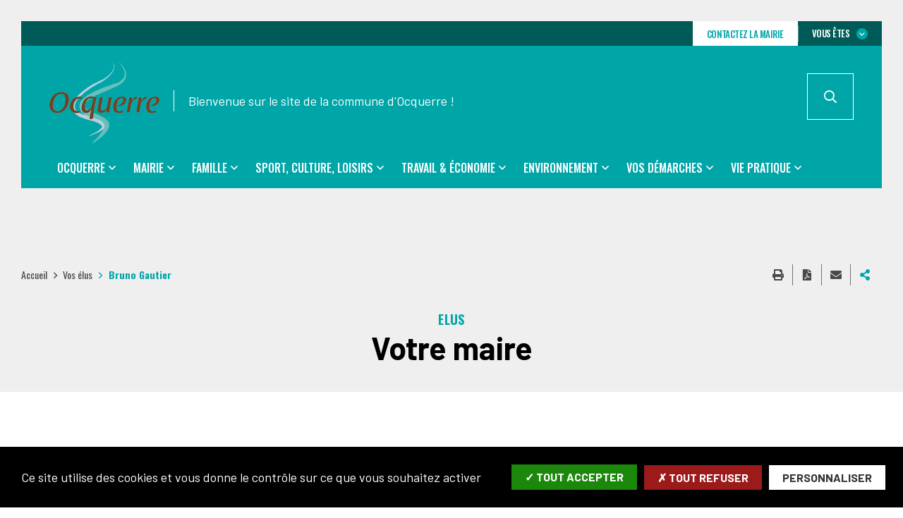

--- FILE ---
content_type: text/html; charset=UTF-8
request_url: https://www.ocquerre.fr/fr/elus/bruno-gautier
body_size: 7317
content:
<!DOCTYPE html>
<html lang="fr" dir="ltr" prefix="content: http://purl.org/rss/1.0/modules/content/  dc: http://purl.org/dc/terms/  foaf: http://xmlns.com/foaf/0.1/  og: http://ogp.me/ns#  rdfs: http://www.w3.org/2000/01/rdf-schema#  schema: http://schema.org/  sioc: http://rdfs.org/sioc/ns#  sioct: http://rdfs.org/sioc/types#  skos: http://www.w3.org/2004/02/skos/core#  xsd: http://www.w3.org/2001/XMLSchema# ">
  <head>
    <meta charset="utf-8" />
<link rel="canonical" href="https://www.ocquerre.fr/fr/elus/bruno-gautier" />
<link rel="image_src" href="https://www.ocquerre.fr/sites/ocquerre.fr/files/media/images/ocquerre_maire_320.jpg" />
<meta property="og:site_name" content="Ocquerre" />
<meta property="og:type" content="Fiche Élu" />
<meta property="og:url" content="https://www.ocquerre.fr/fr/elus/bruno-gautier" />
<meta property="og:title" content="Bruno Gautier" />
<meta property="og:image" content="https://www.ocquerre.fr/sites/ocquerre.fr/files/styles/1600x630/public/media/images/ocquerre_maire_320.jpg?itok=_UWaeeeo" />
<meta property="og:image:url" content="https://www.ocquerre.fr/sites/ocquerre.fr/files/styles/1600x630/public/media/images/ocquerre_maire_320.jpg?itok=_UWaeeeo" />
<meta property="og:image:secure_url" content="https://www.ocquerre.fr/sites/ocquerre.fr/files/styles/1600x630/public/media/images/ocquerre_maire_320.jpg?itok=_UWaeeeo" />
<meta property="og:image:type" content="image/jpeg" />
<meta property="og:image:width" content="1600" />
<meta property="og:image:height" content="630" />
<meta name="Generator" content="Drupal 8 (https://www.drupal.org)" />
<meta name="MobileOptimized" content="width" />
<meta name="HandheldFriendly" content="true" />
<meta name="viewport" content="width=device-width, initial-scale=1.0, maximum-scale=1.0" />
<script>var fdLocale={"fullMonths":["janvier","f\u00e9vrier","mars","avril","mai","juin","juillet","ao\u00fbt","septembre","octobre","novembre","d\u00e9cembre"],"fullDays":["Lundi","Mardi","Mercredi","Jeudi","Vendredi","Samedi","Dimanche"],"dayAbbrs":["Lun","Mar","Mer","Jeu","Ven","Sam","Dim"],"monthAbbrs":["Jan","F\u00e9v","Mars","Avr","Mai","Juin","Juil","Ao\u00fbt","Sept","Oct","Nov","D\u00e9c"],"titles":["Previous month","Next month","Previous year","Next year","Aujourd'hui","Open Calendar","wk","Semaine [[%0%]] sur [[%1%]]","Semaine","Select a date","Click &amp; Drag to move","Display \\u201C[[%0%]]\\u201D first","Go to Today\\u2019s date","Disabled date:"],"firstDayOfWeek":0};</script>
<link rel="icon" href="/sites/ocquerre.fr/files/favicon_0.png" type="image/png" />

    <title>Bruno Gautier | Ocquerre</title>
    <link rel="stylesheet" media="all" href="/sites/ocquerre.fr/files/css/css_S8C7176uqUaWhW9iWHZTzh_MvRvQTTQ1h5P2QYcjgcQ.css" />
<link rel="stylesheet" media="all" href="/sites/ocquerre.fr/files/css/css_P8gCapOcdwdWCothaIppq--ypZk69J2y3qh0DYo_KqE.css" />
<link rel="stylesheet" media="all" href="https://www.ocquerre.fr/sites/ocquerre.fr/files/colors/generated_core_ocquerre.css?t3r4zg" />
<link rel="stylesheet" media="print" href="/sites/ocquerre.fr/files/css/css_0h46Rm4b8eX8z_rJyOyBDwLMrxhFAkYkQhKBYaxuWqc.css" />

    
<!--[if lte IE 8]>
<script src="/sites/ocquerre.fr/files/js/js_VtafjXmRvoUgAzqzYTA3Wrjkx9wcWhjP0G4ZnnqRamA.js"></script>
<![endif]-->

  </head>
  <body class="typo2">
        
      <div class="dialog-off-canvas-main-canvas" data-off-canvas-main-canvas>
    



  <div class="site-wrapper-out">
    <div class="site-wrapper">
              <nav role="navigation" aria-label="Menu d'évitement" class="menu-skip" id="menu-skip">
  <p id="menu-skip__label" class="menu-skip__label">Aller à :</p>
  <ul class="menu-skip__list" aria-labelledby="menu-skip__label">
    <li class="menu-skip__item">
      <a href="/fr/recherche">Rechercher</a>
    </li>
    <li class="menu-skip__item">
      <a href="#main-menu">Navigation principale</a>
    </li>
    <li class="menu-skip__item">
      <a href="#main">Contenu</a>
    </li>
  </ul>
</nav>
          

          <div class="print-banner">
    <img src="/sites/ocquerre.fr/files/icons/logo-ocquerre_medium.png" alt="Ocquerre"/>
  </div>
  
        <header  class="site-header header" role="banner">
                              <div class="header-top">
              <div class="header-top__wrapper">
                                <div class="header-top__components">
                                                        <a href="/fr/accueil-services-municipaux" class="header-top__steps">
                                            <span class="text">Contactez la mairie</span>
                    </a>
                                    <div class="profile ">
    <div class="profile__switcher">
      <button class="profile__btn-current" type="button">
        <span class="profile__btn-text">Vous êtes</span>
      </button>
      <div class="profile__drop">
        <button class="profile__btn-close" type="button">
          <span aria-hidden="true" class="fas fa-times" title="Fermer"></span>
          <span class="sr-only">Fermer</span>
        </button>
        <ul class="profile__list">
                      <li class="profile__item">
              <a href="/fr/recherche?profession%5B209%5D=209" class="profile__link">Années actes administratifs</a>
            </li>
                  </ul>
      </div>
    </div>
  </div>
                </div>
              </div>
            </div>

          <div class="header-bar">
            <div class="header-bar__inner">
              <div class="header-bar__components">
                
<div class="header-bar__logo">
      <div class="header-bar__text">
      <p>    Bienvenue sur le site de la commune d&#039;Ocquerre !
</p>
    </div>
              <a href="/fr" title="Ocquerre (retour à l&#039;accueil)" rel="home" class="logo">
              <span class="logo__image"><img src="/sites/ocquerre.fr/files/icons/logo-ocquerre_medium.png" alt/></span>
                  </a>
      </div>
                <div class="header-bar__search">
  <div class="header-search">
    <button type="button" class="header-search__btn header-search__toggle js-tooltip " title="Rechercher sur tout le site">
      <i class="fas fa-search" aria-hidden="true"></i>
      <span class="ghost">Rechercher sur tout le site</span>
    </button>
    <div class="header-search__form">
      <form action="/fr/recherche" role="search" method="get">
        <div class="header-search__form-input">
          <label for="search-field">Rechercher:</label>
          <input value="" name="key" type="text" placeholder="Saisir un ou plusieurs mots-clés…"
                 title="Rechercher par mots-clés" value id="search-field">
        </div>
        <button type="submit" class="header-search__btn">
          <i class="fas fa-search" aria-hidden="true"></i>
          <span class="ghost">Rechercher sur tout le site</span>
        </button>
      </form>
    </div>
  </div>
</div>
                <div class="header-bar__menu-btn" id="main-menu">
  <button type="button" class="menu-toggle js-mnv-toggle ">
    <span class="fas fa-bars" aria-hidden="true" title="Ouvrir le menu"></span>
    <span class="sr-only">Menu</span>
  </button>
</div>
                <div class="header-bar__menu">
  <div class="mnv-menu" role="navigation" aria-label="Navigation principale">
    <nav class="mnv-menu__nav">
      <button type="button" class="mnv-menu__close js-mnv-close">
        <span class="mnv-menu__close-text">Fermer</span>
        <span class="mnv-menu__close-icon"><i class="far fa-times"></i></span>
      </button>
                      <ul class="mnv-menu__list">
                      <li class="mnv-menu__item -has-dropdown">
                                    <a href="/fr/ocquerre" class="mnv-menu__link" data-drupal-link-system-path="node/18">Ocquerre</a>
                                            <div class="mnv-menu__dropdown-wrapper">
              <div class="mnv-menu__dropdown-container">
                <button type="button" class="mnv-menu__toggle mnv-menu__close-dropdown">
                  <span class="ghost">Ocquerre</span>
                </button>
                      <ul class="mnv-menu__submenu -level-1">
                      <li class="mnv-menu__item">
                        <a href="/fr/le-village-docquerre" class="mnv-menu__link" data-drupal-link-system-path="node/26">Présentation &amp; chiffres clés</a>
                  </li>
                      <li class="mnv-menu__item">
                        <a href="/fr/histoire" class="mnv-menu__link" data-drupal-link-system-path="node/32">Histoire</a>
                  </li>
                      <li class="mnv-menu__item">
                        <a href="/fr/venir-ocquerre" class="mnv-menu__link" data-drupal-link-system-path="node/31">Accès &amp; situation</a>
                  </li>
                      <li class="mnv-menu__item">
                        <a href="/fr/communaute-de-communes" class="mnv-menu__link" data-drupal-link-system-path="node/28">Communauté de communes</a>
                  </li>
                      <li class="mnv-menu__item">
                        <a href="/fr/mediatheque" class="mnv-menu__link" data-drupal-link-system-path="node/33">Diaporamas</a>
                  </li>
                      <li class="mnv-menu__item">
                        <a href="/fr/sites-monuments" class="mnv-menu__link" data-drupal-link-system-path="node/48">Sites &amp; monuments</a>
                  </li>
                      <li class="mnv-menu__item">
                        <a href="/fr/structures-daccueil" class="mnv-menu__link" data-drupal-link-system-path="node/49">Structures d&#039;accueil</a>
                  </li>
          </ul>

              </div>
            </div>
                  </li>
                      <li class="mnv-menu__item -has-dropdown">
                                    <a href="/fr/mairie" class="mnv-menu__link" data-drupal-link-system-path="node/19">Mairie</a>
                                            <div class="mnv-menu__dropdown-wrapper">
              <div class="mnv-menu__dropdown-container">
                <button type="button" class="mnv-menu__toggle mnv-menu__close-dropdown">
                  <span class="ghost">Mairie</span>
                </button>
                      <ul class="mnv-menu__submenu -level-1">
                      <li class="mnv-menu__item">
                        <a href="/fr/edito-du-maire" class="mnv-menu__link" data-drupal-link-system-path="node/130">Édito du maire</a>
                  </li>
                      <li class="mnv-menu__item">
                        <a href="/fr/accueil-services-municipaux" class="mnv-menu__link" data-drupal-link-system-path="node/34">Accueil &amp; services municipaux</a>
                  </li>
                      <li class="mnv-menu__item">
                        <a href="/fr/elus" class="mnv-menu__link" data-drupal-link-system-path="node/5">Vos élus</a>
                  </li>
                      <li class="mnv-menu__item">
                        <a href="/fr/commissions-syndicats" class="mnv-menu__link" data-drupal-link-system-path="node/128">Commissions &amp; syndicats</a>
                  </li>
                      <li class="mnv-menu__item">
                        <a href="/fr/savoir-vivre-ensemble-ocquerre" class="mnv-menu__link" data-drupal-link-system-path="node/36">Règlements municipaux</a>
                  </li>
                      <li class="mnv-menu__item">
                        <a href="/fr/compte-rendus-du-conseil-municipal" class="mnv-menu__link" data-drupal-link-system-path="node/37">Compte-rendus du Conseil municipal</a>
                  </li>
                      <li class="mnv-menu__item">
                        <a href="/fr/journal-municipal" class="mnv-menu__link" data-drupal-link-system-path="node/38">Journal municipal</a>
                  </li>
                      <li class="mnv-menu__item">
                        <a href="/fr/nouveaux-arrivants" class="mnv-menu__link" data-drupal-link-system-path="node/132">Nouveaux arrivants</a>
                  </li>
                      <li class="mnv-menu__item">
                        <a href="/fr/plan-local-durbanisme" class="mnv-menu__link" data-drupal-link-system-path="node/150">Plan Local d&#039;urbanisme</a>
                  </li>
                      <li class="mnv-menu__item">
                        <a href="/fr/travaux" class="mnv-menu__link" data-drupal-link-system-path="node/168">Travaux</a>
                  </li>
                      <li class="mnv-menu__item">
                        <a href="/fr/actes-administratifs" class="mnv-menu__link" data-drupal-link-system-path="node/189">Actes administratifs</a>
                  </li>
                      <li class="mnv-menu__item">
                        <a href="/fr/offres-demploi" class="mnv-menu__link" data-drupal-link-system-path="node/16">Offres d’emploi</a>
                  </li>
          </ul>

              </div>
            </div>
                  </li>
                      <li class="mnv-menu__item -has-dropdown">
                                    <a href="/fr/famille" class="mnv-menu__link" data-drupal-link-system-path="node/20">Famille</a>
                                            <div class="mnv-menu__dropdown-wrapper">
              <div class="mnv-menu__dropdown-container">
                <button type="button" class="mnv-menu__toggle mnv-menu__close-dropdown">
                  <span class="ghost">Famille</span>
                </button>
                      <ul class="mnv-menu__submenu -level-1">
                      <li class="mnv-menu__item">
                        <a href="/fr/petite-enfance" class="mnv-menu__link" data-drupal-link-system-path="node/40">Petite enfance</a>
                  </li>
                      <li class="mnv-menu__item">
                        <a href="/fr/vie-scolaire" class="mnv-menu__link" data-drupal-link-system-path="node/41">Scolarité</a>
                  </li>
                      <li class="mnv-menu__item">
                        <a href="/fr/activites-jeunesse" class="mnv-menu__link" data-drupal-link-system-path="node/42">Activités jeunesse</a>
                  </li>
                      <li class="mnv-menu__item">
                        <a href="/fr/centre-de-formation-dapprentis-du-btp" class="mnv-menu__link" data-drupal-link-system-path="node/30">Centre de Formation d&#039;apprentis du BTP</a>
                  </li>
                      <li class="mnv-menu__item">
                        <a href="/fr/information-college" class="mnv-menu__link" data-drupal-link-system-path="node/562">Information Collège</a>
                  </li>
          </ul>

              </div>
            </div>
                  </li>
                      <li class="mnv-menu__item -has-dropdown">
                                    <a href="/fr/sport-culture-loisirs" class="mnv-menu__link" data-drupal-link-system-path="node/21">Sport, culture, loisirs</a>
                                            <div class="mnv-menu__dropdown-wrapper">
              <div class="mnv-menu__dropdown-container">
                <button type="button" class="mnv-menu__toggle mnv-menu__close-dropdown">
                  <span class="ghost">Sport, culture, loisirs</span>
                </button>
                      <ul class="mnv-menu__submenu -level-1">
                      <li class="mnv-menu__item">
                        <a href="/fr/activites-sportives-et-culturelles" class="mnv-menu__link" data-drupal-link-system-path="node/43">Activités</a>
                  </li>
                      <li class="mnv-menu__item">
                        <a href="/fr/annuaire-des-associations" class="mnv-menu__link" data-drupal-link-system-path="node/44">Annuaire des associations</a>
                  </li>
                      <li class="mnv-menu__item">
                        <a href="/fr/maison-des-associations" class="mnv-menu__link" data-drupal-link-system-path="node/45">Maison des associations</a>
                  </li>
                      <li class="mnv-menu__item">
                        <a href="/fr/bibliotheque-participative" class="mnv-menu__link" data-drupal-link-system-path="node/165">Bibliothèque participative</a>
                  </li>
          </ul>

              </div>
            </div>
                  </li>
                      <li class="mnv-menu__item -has-dropdown">
                                    <a href="/fr/travail-economie" class="mnv-menu__link" data-drupal-link-system-path="node/22">Travail &amp; économie</a>
                                            <div class="mnv-menu__dropdown-wrapper">
              <div class="mnv-menu__dropdown-container">
                <button type="button" class="mnv-menu__toggle mnv-menu__close-dropdown">
                  <span class="ghost">Travail &amp; économie</span>
                </button>
                      <ul class="mnv-menu__submenu -level-1">
                      <li class="mnv-menu__item">
                        <a href="/fr/commerces-activites" class="mnv-menu__link" data-drupal-link-system-path="node/46">Commerces &amp; activités</a>
                  </li>
                      <li class="mnv-menu__item">
                        <a href="/fr/developpement-economique" class="mnv-menu__link" data-drupal-link-system-path="node/47">Développement économique</a>
                  </li>
          </ul>

              </div>
            </div>
                  </li>
                      <li class="mnv-menu__item -has-dropdown">
                                    <a href="/fr/environnement" class="mnv-menu__link" data-drupal-link-system-path="node/58">Environnement</a>
                                            <div class="mnv-menu__dropdown-wrapper">
              <div class="mnv-menu__dropdown-container">
                <button type="button" class="mnv-menu__toggle mnv-menu__close-dropdown">
                  <span class="ghost">Environnement</span>
                </button>
                      <ul class="mnv-menu__submenu -level-1">
                      <li class="mnv-menu__item">
                        <a href="/fr/dechets" class="mnv-menu__link" data-drupal-link-system-path="node/59">Déchets</a>
                  </li>
                      <li class="mnv-menu__item">
                        <a href="/fr/eau" class="mnv-menu__link" data-drupal-link-system-path="node/60">Eau</a>
                  </li>
                      <li class="mnv-menu__item">
                        <a href="/fr/reglementation-bruit" class="mnv-menu__link" data-drupal-link-system-path="node/61">Réglementation bruit</a>
                  </li>
                      <li class="mnv-menu__item">
                        <a href="/fr/eco-gestes" class="mnv-menu__link" data-drupal-link-system-path="node/62">Eco-gestes</a>
                  </li>
          </ul>

              </div>
            </div>
                  </li>
                      <li class="mnv-menu__item -has-dropdown">
                                    <a href="/fr/vos-demarches" class="mnv-menu__link" data-drupal-link-system-path="node/24">Vos démarches</a>
                                            <div class="mnv-menu__dropdown-wrapper">
              <div class="mnv-menu__dropdown-container">
                <button type="button" class="mnv-menu__toggle mnv-menu__close-dropdown">
                  <span class="ghost">Vos démarches</span>
                </button>
                      <ul class="mnv-menu__submenu -level-1">
                      <li class="mnv-menu__item">
                        <a href="http://www.ocquerre.fr/service-public" class="mnv-menu__link">Service public</a>
                  </li>
                      <li class="mnv-menu__item">
                        <a href="/fr/formalites-administratives" class="mnv-menu__link" data-drupal-link-system-path="node/50">Formalités administratives</a>
                  </li>
                      <li class="mnv-menu__item">
                        <a href="/fr/elections" class="mnv-menu__link" data-drupal-link-system-path="node/51">Elections</a>
                  </li>
                      <li class="mnv-menu__item">
                        <a href="/fr/urbanisme" class="mnv-menu__link" data-drupal-link-system-path="node/52">Urbanisme</a>
                  </li>
                      <li class="mnv-menu__item">
                        <a href="/fr/depot-de-dossier-durbanisme" class="mnv-menu__link" data-drupal-link-system-path="node/160">Demande d&#039;urbanisme dématérialisée</a>
                  </li>
                      <li class="mnv-menu__item">
                        <a href="/fr/recensement-citoyen" class="mnv-menu__link" data-drupal-link-system-path="node/53">Recensement citoyen</a>
                  </li>
          </ul>

              </div>
            </div>
                  </li>
                      <li class="mnv-menu__item -has-dropdown">
                                    <a href="/fr/vie-pratique" class="mnv-menu__link" data-drupal-link-system-path="node/25">Vie pratique</a>
                                            <div class="mnv-menu__dropdown-wrapper">
              <div class="mnv-menu__dropdown-container">
                <button type="button" class="mnv-menu__toggle mnv-menu__close-dropdown">
                  <span class="ghost">Vie pratique</span>
                </button>
                      <ul class="mnv-menu__submenu -level-1">
                      <li class="mnv-menu__item">
                        <a href="/fr/adresses-numeros-utiles" class="mnv-menu__link" data-drupal-link-system-path="node/54">Adresses &amp; numéros utiles</a>
                  </li>
                      <li class="mnv-menu__item">
                        <a href="/fr/annuaire-sante" class="mnv-menu__link" data-drupal-link-system-path="node/55">Annuaire santé</a>
                  </li>
                      <li class="mnv-menu__item">
                        <a href="/fr/agenda" class="mnv-menu__link" data-drupal-link-system-path="node/15">Agenda</a>
                  </li>
                      <li class="mnv-menu__item">
                        <a href="/fr/transports" class="mnv-menu__link" data-drupal-link-system-path="node/56">Transports</a>
                  </li>
                      <li class="mnv-menu__item">
                        <a href="/fr/la-poste" class="mnv-menu__link" data-drupal-link-system-path="node/57">La Poste</a>
                  </li>
                      <li class="mnv-menu__item">
                        <a href="/fr/tarifs-des-services" class="mnv-menu__link" data-drupal-link-system-path="node/63">Tarifs des services</a>
                  </li>
                      <li class="mnv-menu__item">
                        <a href="/fr/contacts-utiles" class="mnv-menu__link" data-drupal-link-system-path="node/133">Contacts utiles</a>
                  </li>
          </ul>

              </div>
            </div>
                  </li>
          </ul>
  
          </nav>
  </div>
</div>



                                  <div class="header-bar__step">
                    <a href="/fr/accueil-services-municipaux" class="header-top__steps">
                                            <span class="text">Contactez la mairie</span>
                    </a>
                  </div>
                
              </div>
            </div>
          </div>

                  </header>
                  <!-- NOINDEX -->
<section class="top-of-content">
  <div class="top-of-content__wrapper container -lg">
      <h2 class="ghost">Navigation et outils du site</h2>
  <nav aria-label="Fil d'ariane" class="breadcrumb">
    <ol>
          <li>
                  <a href="/fr">Accueil</a>
              </li>
          <li>
                  <a href="/fr/elus">Vos élus</a>
              </li>
          <li>
                  Bruno Gautier
              </li>
        </ol>
  </nav>

      <div class="tools">
    <ul class="tools__list">
                <li class="tools__item">
            <button type="button" onclick="window.print();"
                    class="tools__btn js-tooltip" title="Imprimer cette page"
                    data-tooltip="Imprimer cette page"
                    data-fa-icon="&#xf02f;">
              Imprimer cette page
            </button>
        </li>
        <li class="tools__item">
            <a href="/fr/get-page-pdf?file_name=Bruno%20Gautier&url=https%3A//www.ocquerre.fr/fr/elus/bruno-gautier%3Fis_pdf%3Dtrue"
               class="tools__btn js-tooltip" title="Exporter la page au format PDF" data-fa-icon="&#xf1c1;"
               rel="nofollow">
              Exporter la page au format PDF
            </a>
        </li>
              <li class="tools__item">
            <a href="/fr/partager-la-page?page_name=Bruno%20Gautier&amp;page_url=https%3A//www.ocquerre.fr/fr/elus/bruno-gautier%3Fis_pdf%3Dtrue" rel="nofollow"
               class="tools__btn js-tooltip"
               title="Partager cette page par e-mail"
               data-fa-icon="&#xf0e0;"
               data-fancybox
               data-src="/fr/partager-la-page?page_name=Bruno%20Gautier&amp;page_url=https%3A//www.ocquerre.fr/fr/elus/bruno-gautier%3Fis_pdf%3Dtrue"
               data-type="iframe">
              Partager cette page par e-mail
            </a>
        </li>
        <li class="tools__item">
          <div class="share-block js-dropdown ">
  <button type="button" class="tools__btn share-page__button js-dropdown__toggle js-tooltip"
          data-fa-icon="&#xf1e0;" title="Voir la liste des réseaux sociaux">Partager cette page
  </button>
  <ul class="share-block__listitems js-dropdown__block">
    <li class="share-block__item -facebook" data-fa-icon="&#xf09a;">
      <a href="http://www.facebook.com/share.php?u=https://www.ocquerre.fr/fr/elus/bruno-gautier">Facebook</a>
    </li>
    <li class="share-block__item -twitter" data-fa-icon="&#xf081;">
      <a href="https://twitter.com/share?url=https://www.ocquerre.fr/fr/elus/bruno-gautier">Twitter</a>
    </li>
    <li class="share-block__item -google" data-fa-icon="&#xf0d5;">
      <a href="https://plus.google.com/share?url=https://www.ocquerre.fr/fr/elus/bruno-gautier">Google</a>
    </li>
    <li class="share-block__item -linkedin" data-fa-icon="&#xf0e1;">
      <a href="http://www.linkedin.com/shareArticle?mini=true&url=https://www.ocquerre.fr/fr/elus/bruno-gautier">Linkedin</a>
    </li>
    <li class="share-block__item -viadeo" data-fa-icon="&#xf2a9;">
      <a href="http://www.viadeo.com/shareit/share/?url=https://www.ocquerre.fr/fr/elus/bruno-gautier">Viadeo</a>
    </li>
  </ul>
</div>
        </li>
    </ul>
</div>

  </div>
</section>
<!-- /NOINDEX -->
              
              

                
        <main class="site-main" role="main" id="main">
                       <div data-drupal-messages-fallback class="hidden"></div>
  





  <article data-history-node-id="67" class="container-wrapper node node--type-directory-elected node--view-mode-full">

          
    <header data-history-node-id="67" class="container-wrapper node node--type-directory-elected node--view-mode-full heading -bevel-sm -center">
      
      <div class="heading__wrapper container -xlg">
        <div class="heading__content">
          
            <p class="heading__category"><span>Elus</span></p>
    <h1 class="heading__title">Votre maire</h1>
        </div>

              </div>

                </header>

                
      

  
      <div class="container -page -md">
      <div class="site-inner">

        <section class="site-content">
            <div class="departmental-block">
    <div class="departmental-block__item -decorations" data-sal="fade">
      <div class="departmental-block__group">
                    

  <picture class="departmental-block__picture composite-link__image">
    
    
          <source srcset="https://www.ocquerre.fr/sites/ocquerre.fr/files/styles/img__320x320/public/media/images/ocquerre_maire_320.jpg?itok=Hg-iAQz7 1x, https://www.ocquerre.fr/sites/ocquerre.fr/files/styles/img__640x640/public/media/images/ocquerre_maire_320.jpg?itok=iQiUnoJV 2x">
    
    <img src="https://www.ocquerre.fr/sites/ocquerre.fr/files/styles/img__320x320/public/media/images/ocquerre_maire_320.jpg?itok=Hg-iAQz7" alt="Photo Bruno Gautier">
  </picture>

    
        
        
        <div class="departmental-block__infos">

          
          
          
          
          
                  </div>
      </div>
      <div class="departmental-block__content">
        
        <h2 class="departmental-block__name">Bruno Gautier</h2>
        

        <div class="departmental-block__details">
          <h3 class="departmental-block__title">Fonction(s)</h3>

                      <p class="departmental-block__teaser">
              <strong>Maire</strong>
            </p>
          
          

  
  <p class="departmental-block__teaser">
  Maire depuis 2008
  </p>
        </div>

                  <div class="departmental-block__details">
            <h3 class="departmental-block__title">Commissions</h3>
            <p class="departmental-block__teaser">Commission urbanisme &amp; biens communaux<br>Commission d’appel d’offres<br>Commission Affaires Sociales et Scolaires<br>Commission communale d’action sociale (C.C.A.S)<br>Commission révision PLU<br>Syndicat RPI</p>
          </div>
        
        
        
        

              </div>
    </div>
  </div>
    
        </section>

                                    
      </div>
    </div>

    
              <div class="container">
                    
          
                      
          
        </div>
      
      
          
          
  </article>



                  </main>
      
            
              <div class="go-to-top">
  <p><a href="#">Retour en haut de la page</a></p>
</div>        <footer class="site-footer footer" role="contentinfo">
  <div class="footer__wrapper container -lg">
    
<div class="footer__logo">
      <a href="https://www.ocquerre.fr/fr" title="[Ocquerre] (retour à l&#039;accueil)">
      <img src="/sites/ocquerre.fr/files/icons/logo-ocquerre_footer.png" alt>
    </a>
  </div>

<div class="site-infos">
  <h2 class="ghost">Informations du site</h2>
  <address class="site-infos__listitems">
    <p class="site-infos__item -name">    Mairie d&#039;Ocquerre
</p>
          <p class="site-infos__item -address">
        <span class="ghost">Adresse:</span>
            3 Grande Rue<br />
77440 Ocquerre

      </p>
              <p class="site-infos__item -phone">
        <span><a href="tel:0160017789">
            <span class="fas fa-phone" aria-hidden="true"></span>
            <span class="text">01 60 01 77 89</span>
        </a></span>
      </p>
              <p class="site-infos__item -schedule">
        <span>Horaires :<br></span>
            Du lundi au vendredi de 9h à 12h<br />
Lundi : 13h30 - 18h30<br />
Mardi - jeudi : 13h30 - 17h30<br />
Vendredi : 13h30 - 19h<br />
Fermé le samedi matin et le mercredi après-midi.

      </p>
      </address>
</div>

<div class="site-infos">
      <div class="site-infos__links">
              <a href="/fr/form/contactez-nous" class="link -contact">Contactez-nous</a>
                    <a href="/fr/accueil-services-municipaux" class="link -move">Se rendre en mairie</a>
          </div>
  
                                <div class="site-infos__image">
                      <a href="https://www.seine-et-marne.fr">
              <img src="https://www.ocquerre.fr/sites/ocquerre.fr/files/icons/logo_cd77_2022_footer.svg" alt="Logo CD77">
            </a>
                  </div>
                                    <div class="site-infos__image">
                      <a href="https://www.paysdelourcq.fr/accueil">
              <img src="https://www.ocquerre.fr/sites/ocquerre.fr/files/icons/logo-ourcq.png" alt="Communauté de communes du Pays de L&#039;Ourcq">
            </a>
                  </div>
                                    <div class="site-infos__image">
                      <a href="https://www.service-public.fr">
              <img src="https://www.ocquerre.fr/sites/ocquerre.fr/files/icons/logo-spl.png" alt="Service-Public.fr">
            </a>
                  </div>
            </div>

    <div class="menu-cross">
      <div class="menu-cross__nav">
      <ul class="menu-cross__listitems">
                                      <li class="menu-cross__item ">
            <a href="/fr/mentions-legales" aria-label="Mentions légales ">Mentions légales</a>
          </li>
                                      <li class="menu-cross__item ">
            <a href="/fr/confidentialite" aria-label="Confidentialité ">Confidentialité</a>
          </li>
                                      <li class="menu-cross__item ">
            <a href="/fr/accessibilite" aria-label="Accessibilité ">Accessibilité</a>
          </li>
                                      <li class="menu-cross__item ">
            <a href="/fr/sitemap" aria-label="Plan du site ">Plan du site</a>
          </li>
              </ul>
    </div>
    </div>
            <section class="newsletter ">
  <h2 class="newsletter__title">
    <span class="newsletter__title-text">Lettre d'information</span>
  </h2>
  <div class="newsletter__content">
    <form method="get" action="https://www.ocquerre.fr/fr/lettre-d-information" class="newsletter__form">
      <div class="newsletter__fields">
        <div class="newsletter__field -input">
          <label for="email">Saisir votre courriel:</label>
          <input name="email" id="email" type="email" placeholder="Exemple@lorem.dom">
        </div>
        <div class="newsletter__field -button">
          <button type="submit">
            <span class="fas fa-check" aria-hidden="true"></span>
            <span class="sr-only">Abonnez-vous à la newsletter</span>
          </button>
        </div>
      </div>
    </form>
    <ul class="newsletter__links">
              <li class="newsletter__link -archives -inline">
          <a href="/fr/archives">
            <span class="fas fa-archive" aria-hidden="true"></span>
            Archives
          </a>
        </li>
            <li class="newsletter__link -unsubscribe -inline">
        <a href="https://www.ocquerre.fr/fr/lettre-d-information?op=unsubscribe">
          <span class="fas fa-times" aria-hidden="true"></span>
          Désabonner
        </a>
      </li>
    </ul>
  </div>
</section>


      </div>
</footer>
          </div>
  </div>

  </div>

    
    <script type="application/json" data-drupal-selector="drupal-settings-json">{"path":{"baseUrl":"\/","scriptPath":null,"pathPrefix":"fr\/","currentPath":"node\/67","currentPathIsAdmin":false,"isFront":false,"currentLanguage":"fr","route":"entity.node.canonical"},"pluralDelimiter":"\u0003","suppressDeprecationErrors":true,"stratis_gdpr":{"tarteaucitron":{"settings":{"hashtag":"#tarteaucitron","orientation":"bottom","showAlertSmall":true,"cookieslist":false,"adblocker":false,"AcceptAllCta":true,"highPrivacy":true,"handleBrowserDNTRequest":false,"removeCredit":true,"moreInfoLink":false,"useExternalCss":true,"DenyAllCta":true,"tarteaucitronForceExpire":"180","showIcon":false},"services":{"dailymotion":"dailymotion","twitter":"twitter","vimeo":"vimeo","youtube":"youtube","gtag":"gtag"},"customText":{"alertSmall":"Gestion des cookies","disclaimer":"Ce site propose de personnaliser vos contenus et votre navigation. Lorsque vous naviguez sur ce site Internet, des informations sont susceptibles d\u0027\u00eatre enregistr\u00e9es (cookies) sur votre terminal, sous r\u00e9serve de vos choix.\u003Cbr\u003E\u003Cbr\u003ELa dur\u00e9e de validit\u00e9 de votre consentement ou de votre refus est de 6 mois.\u003Cbr\u003EPour en savoir plus, consultez notre \u003Ca href=\u0022\/politique-de-gestion-des-donnees-personnelles\u0022\u003Epolitique de protection des donn\u00e9es.\u003C\/a\u003E","acceptAll":"Tout accepter","denyAll":"Tout refuser"}}},"langcode":"fr","user":{"uid":0,"permissionsHash":"c65e5d1e616240d2dcd9693ecf09943a8790de424598f246b09d78b140f351aa"}}</script>
<script src="/sites/ocquerre.fr/files/js/js_xZceULk2fy00XQqzClr0rQhe0BzHcnHd6m8oYyxXdsg.js"></script>
<script src="/themes/custom/stratis_subsite_2/js/core.bundle.js?t3r4zg"></script>
<script src="/sites/ocquerre.fr/files/js/js_bzCyDu0R4IqTxfVL4h3kN9mxjNG-DW4KAOiPRX9Z41I.js"></script>
<script src="/modules/extensions/stratis_gdpr/js/tarteaucitron/tarteaucitron.js?v=1.x"></script>
<script src="/sites/ocquerre.fr/files/js/js_p2NwakG1w_9KI-4u5pgJLHD8pUHTD2X_LE-rMt8ZbPc.js"></script>

  </body>
</html>

